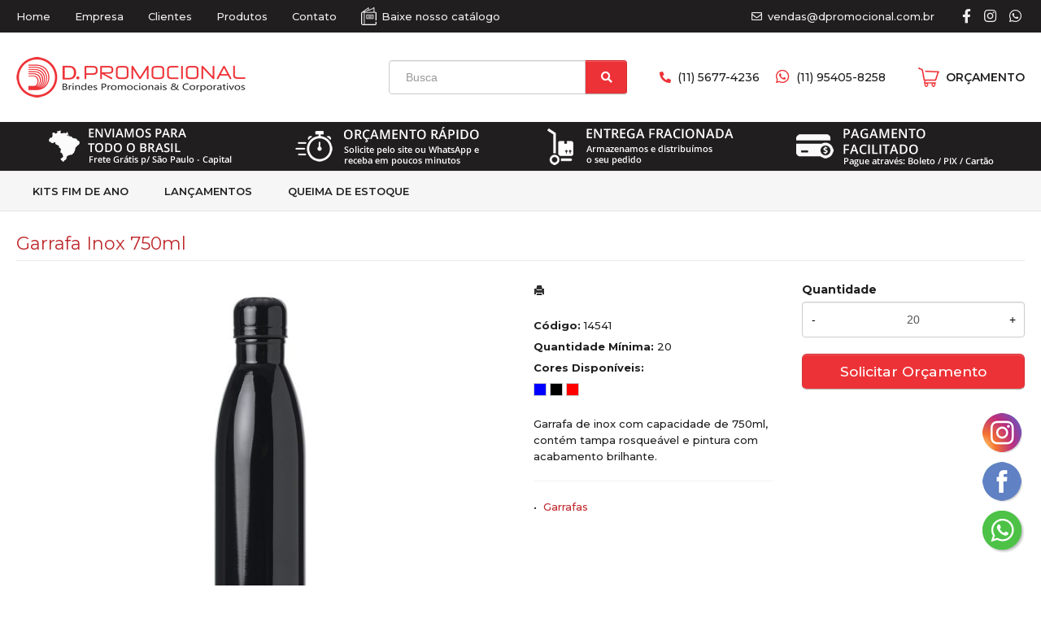

--- FILE ---
content_type: text/html; charset=ISO8859-1
request_url: https://www.dpromocional.com.br/produto/garrafa-inox-750ml-14541
body_size: 11330
content:
<!DOCTYPE html>
<html lang="pt-br">
<head>
<title>Garrafa Inox 750ml</title>
<meta http-equiv="Content-type" content="text/html; charset=iso-8859-1" />
<meta name="viewport" content="width=device-width, initial-scale=1.0">
<meta name="language" content="pt-br" />
<meta name="description" content="Garrafa de inox com capacidade de 750ml, contém tampa rosqueável e pintura com acabamento brilhante." />
<meta name="url" content="https://www.dpromocional.com.br" />
<meta name="Audience" content="all" />
<meta name="rating" content="general" />
<meta name="robots" content="index,follow,all" />
<meta name="googlebot" content="index,follow,all" />
<meta name="msnbot" content="index,follow,all" />
<meta name="inktomislurp" content="index,follow,all" />
<meta name="unknownrobot" content="index,follow,all" />
<meta name="classification" content="commercial" />
<meta name="distribution" content="global" />
<meta name="generator" content="AW" />
<meta name="theme" content="skyline" />
<meta property="og:site_name" content="D Promocional">
<link rel="shortcut icon" href="https://www.dpromocional.com.br/content/interfaces/cms/userfiles/themes/perfil_1234/images/favicon-7827.png" /> <!--#64-->

<link href="https://www.dpromocional.com.br/content/interfaces/cms/themes/skyline/css/bootstrap.min.css" rel="stylesheet" />
<link href="https://www.dpromocional.com.br/content/interfaces/cms/themes/skyline/css/bootstrap-responsive.min.css" rel="stylesheet" />
<link href="https://www.dpromocional.com.br/content/interfaces/cms/themes/skyline/css/style.php" rel="stylesheet" />

<!--[if lt IE 9]>
    <script src="https://www.dpromocional.com.br/content/interfaces/cms/themes/skyline/plugins/libjs/html5shiv.js"></script>
<![endif]-->

<link href="https://fonts.googleapis.com/css?family=Montserrat:400,500,600,700&display=swap" rel="stylesheet">

<link rel="stylesheet" href="https://use.fontawesome.com/releases/v5.11.2/css/all.css">

<meta name="google-site-verification" content="12-SjGcigU_l7LZcyKjkk8rA6gzc9QWUF9N8s8Rjr9w" /> <!--#75A-->

 <!--seções CSS custom-->

<!-- Global site tag (gtag.js) - Google Ads: 662938385 -->
<script async src="https://www.googletagmanager.com/gtag/js?id=AW-662938385"></script>
<script>
  window.dataLayer = window.dataLayer || [];
  function gtag(){dataLayer.push(arguments);}
  gtag('js', new Date());

  gtag('config', 'AW-662938385', {
    'allow_enhanced_conversions' : true
  });
</script>

<script>
var gECD = {
    'email': '[type="email"]'
}

window.enhanced_conversion_data = window.enhanced_conversion_data || {};
document.addEventListener('input', g_save_toLocalStorage);

function g_save_toLocalStorage(e) {
    var input = e.target;
    for (i in gECD) {
        if (input.matches(gECD[i])) { localStorage['g_' + i] = input.value; }
    }
    g_setup_Enhanced_Conversion_Data();
}

function g_setup_Enhanced_Conversion_Data() {
    for (i in gECD) {
        if (localStorage['g_' + i]) {
            if (i == 'email' && g_validateEmail(localStorage['g_' + i])) { window.enhanced_conversion_data[i] = localStorage['g_' + i]; }
            if (i == 'phone_number' && window.enhanced_conversion_data['email']) { window.enhanced_conversion_data[i] = g_countrycode + ((localStorage['g_' + i]).replace(/\D/g, '')); }
        }
    }
}

function g_validateEmail(email) { return /\S+@\S+\.\S+/.test(email); }
g_setup_Enhanced_Conversion_Data();
</script>


<!-- Event snippet for contatowhatsapp conversion page In your html page, add the snippet and call gtag_report_conversion when someone clicks on the chosen link or button. --> <script> function gtag_report_conversion(url) { var callback = function () { if (typeof(url) != 'undefined') { window.location = url; } }; gtag('event', 'conversion', { 'send_to': 'AW-662938385/JAcoCInKjuUBEJHGjrwC', 'event_callback': callback }); return false; } </script> <!--ga-->

<!-- jquery / bootstrap -->
<script src="https://www.dpromocional.com.br/content/interfaces/cms/themes/skyline/plugins/libjs/jquery.js"></script>
<script src="https://www.dpromocional.com.br/content/interfaces/cms/themes/skyline/plugins/libjs/bootstrap.min.js"></script>
<script src="https://www.dpromocional.com.br/content/interfaces/cms/themes/skyline/plugins/libjs/application.js"></script>

<link href="https://www.dpromocional.com.br/content/interfaces/cms/themes/skyline/plugins/mmenu/mmenu.all.min.css" rel="stylesheet">
<script src="https://www.dpromocional.com.br/content/interfaces/cms/themes/skyline/plugins/mmenu/mmenu.min.all.js" type="text/javascript"></script>

<link href="https://www.dpromocional.com.br/content/interfaces/cms/userfiles/themes/perfil_1234/css/style-create.css" rel="stylesheet" /> <!--#76-->

<link rel="canonical" href="https://www.dpromocional.com.br/produto/garrafa-inox-750ml-14541" />
<meta name="pageType" content="product" />
<meta name="productID" content="10592" />
<meta name="productSKU" content="14541" />

<meta property="og:title" content="Garrafa Inox 750ml" />
<meta property="og:description" content="Garrafa de inox com capacidade de 750ml, contém tampa rosqueável e pintura com acabamento brilhante." />
<meta property="og:image" content="https://www.cdncloud.com.br/content/interfaces/cms/userfiles/pacotes_xbzbrindes/pack_202407181828472162/fotos/garrafa-inox-750ml-2782.jpg" />
<meta name="title" content="Garrafa Inox 750ml" />
<link rel="image_src" href="https://www.cdncloud.com.br/content/interfaces/cms/userfiles/pacotes_xbzbrindes/pack_202407181828472162/fotos/garrafa-inox-750ml-2782.jpg" />

<link href="https://www.dpromocional.com.br/content/interfaces/cms/plugins/lightbox/lightbox.css" rel="stylesheet">

<script type="text/javascript" src="https://www.dpromocional.com.br/content/interfaces/cms/plugins/libjs/carrinho.js"></script>
<script type="text/javascript" src="https://www.dpromocional.com.br/content/interfaces/cms/plugins/libjs/arah.js"></script>

<script>
function session (field) {
    arah('https://www.dpromocional.com.br/carrinho/session-save/' + encodeURI(field) + '/' + document.getElementById(field).value, 'return', '');
}
</script>

<style>
#statusdiv {
  display: none;
  visibility: hidden;
}

.inputError {
  background: #FCFEE4 !important;
  border: solid 1px #C00 !important;
}

input[type=number]::-webkit-inner-spin-button, 
input[type=number]::-webkit-outer-spin-button { 
  -webkit-appearance: none;
}

.container-box-add-cart {
  padding-left: 20px;
  padding-top: 5px;
}

@media only screen and (max-width: 768px) {
.container-box-add-cart {padding-left: 0px;}
}
</style>

<script type="application/ld+json">
{
  "@context": "https://schema.org/",
  "@type": "Product",
  "name": "Garrafa Inox 750ml",
  "image": [
    "https://www.cdncloud.com.br/content/interfaces/cms/userfiles/pacotes_xbzbrindes/pack_202407181828472162/fotos/garrafa-inox-750ml-2782.jpg"
   ],
  "description": "Garrafa de inox com capacidade de 750ml, contém tampa rosqueável e pintura com acabamento brilhante.",
  "sku": "14541",
  "brand": {
    "@type": "Brand",
    "name": "D Promocional"
  },
  "offers": {
    "@type": "Offer",
    "url": "https://www.dpromocional.com.br/produto/garrafa-inox-750ml-14541",
    "priceCurrency": "BRL",
    "price": "CallForPrice",
    "availability": "https://schema.org/InStock"
  }
}
</script>

</head>

<body>

<div id="return"></div> <!-- não retirar essa DIV -->

    <div id="page">

<a style="position: fixed; bottom: 40px; right: 20px; z-index: 11;" href="https://api.whatsapp.com/send?phone=5511954058258" onclick="return gtag_report_conversion('https://api.whatsapp.com/send?phone=5511954058258');" target="_blank" title="Entre em contato através do WhatsApp"><img src="/content/interfaces/cms/userfiles/files/icon_whatsapp.png" alt="WhatsApp" class="side-social-icons"></a>

<a style="position: fixed; bottom: 100px; right: 20px; z-index: 11;" href="https://www.facebook.com/dpromocional" target="_blank" title="Facebook"><img src="/content/interfaces/cms/userfiles/files/icon_facebook2.png" alt="Facebook" class="side-social-icons"></a>

<a style="position: fixed; bottom: 160px; right: 20px; z-index: 11;" href="https://www.instagram.com/dpromocionalbrindes/" target="_blank" title="Instagram"><img src="/content/interfaces/cms/userfiles/files/icon_instagram2.png" alt="Instagram" class="side-social-icons"></a>


 <!--#75B-->

 <!--#65-->

<div id="top"><!--#79-->
    <div class="container">
        <div class="navbar">
            <div class="container-fluid">
                <div class="pull-right txt-top"><!--#81--><p style="padding-top: 10px;"><i class="far fa-envelope">&nbsp;</i> <span style="padding-right: 30px;">vendas@dpromocional.com.br</span> <a href="https://www.facebook.com/dpromocional" target="_blank"><i class="fab fa-facebook-f fa-lg">&nbsp;</i></a> &nbsp; <a href="https://www.instagram.com/dpromocionalbrindes/" target="_blank"><i class="fab fa-instagram fa-lg">&nbsp;</i></a> &nbsp; <a href="https://api.whatsapp.com/send?phone=5511954058258" target="_blank"><i class="fab fa-whatsapp fa-lg">&nbsp;</i></a></p>
</div>

                <div class="navbar-text welcome-top pull-left"><!--#82-->
                    Olá <strong>Visitante</strong>, 
                                            <a href="https://www.dpromocional.com.br/painel/modulos/usuarios/login.php" title="Acessar Conta">Acessar Conta</a> ou <a href="https://www.dpromocional.com.br/painel/modulos/usuarios/novo.php" title="Cadastre-se">Cadastre-se</a>
                                    </div>

                <nav class="navbar-text pull-left"><!--#83-->
                    <ul class="nav menu-vv">
                                            <li><a href="https://www.dpromocional.com.br/ccl/6" title="Home" id="" class="hidden-mobile" style="padding-left: 0;" target="_self" >Home</a>
                                                </li>
                                            <li><a href="https://www.dpromocional.com.br/ccl/7" title="Empresa" id="" class="" style="" target="_self" >Empresa</a>
                                                </li>
                                            <li><a href="https://www.dpromocional.com.br/ccl/8" title="Clientes" id="" class="" style="" target="_self" >Clientes</a>
                                                </li>
                                            <li><a href="https://www.dpromocional.com.br/ccl/9" title="Produtos" id="" class="" style="" target="_self" >Produtos</a>
                                                </li>
                                            <li><a href="https://www.dpromocional.com.br/ccl/10" title="Contato" id="" class="" style="" target="_self" >Contato</a>
                                                </li>
                                            <li><a href="https://www.dpromocional.com.br/ccl/33" title="Baixe nosso catálogo" id="" class="" style="padding-left: 40px; background: url(/content/interfaces/cms/userfiles/files/icon-catalogo2.png) left center no-repeat;" target="_blank" >Baixe nosso catálogo</a>
                                                </li>
                                        </ul>
                </nav>
            </div>
        </div>
    </div>
</div>

 <!--#65-->

<header class="headerMain">
    <div class="container">
    
        <div class="container-fluid">
            <div class="logo"><!--#67-->
                                    <a href="/home" title="D Promocional"><img src="https://www.dpromocional.com.br/content/interfaces/cms/userfiles/themes/perfil_1234/images/logo-dpromocion-8006.png" alt="D Promocional" /></a>
                            </div>
            <div class="bx-header-right">
                
                <div class="div-button-menu-mobile"><a class="button-menu-mobile" href="#sidebar-mobile" title="Menu"><img alt="Menu" src="/content/interfaces/cms/userfiles/files/icon-sidebar-menu.png" /></a></div>

<div style="float: left; margin-right: 40px;">
<form action="/produtos/q/" class="form-inline" id="search_engine" method="get" style="margin: 0;">
<div class="input-append"><input class="input-btn-fix" id="q" name="q" placeholder="Busca" type="text" /><button class="btn" type="submit"><i class="fas fa-search" style="margin-left: 5px;">&nbsp;</i></button></div>
</form>
</div>

<p class="hidden-mobile" style="font-size: 14px; margin-top: 11px; float: left; margin-right: 40px;"><i class="fas fa-phone-alt" style="color: #ED3237;">&nbsp;</i> (11) 5677-4236 &nbsp; &nbsp; <i class="fab fa-whatsapp fa-lg" style="color: #ED3237;">&nbsp;</i> (11) 95405-8258</p>

<p style="float: left; margin-top: 9px;"><a href="/carrinho" title="Carrinho de Orçamentos"><img alt="Orçamento" src="/content/interfaces/cms/userfiles/files/icon-cart2.png" style="width: 26px; height: 24px;" /></a>&nbsp; <a href="/carrinho" style="text-decoration: none; color: #201E1E; font-size:14px; font-weight: 600; position: relative; top: 2px;">OR&Ccedil;AMENTO</a></p>

<div class="hidden-mobile" style="position: absolute; left: 0; bottom: 0; background: #201E1E; width: 100%; text-align: center;"><img alt="" class="hidden-mobile" src="/content/interfaces/cms/userfiles/files/img-destaque-entrega-brasil1.png" /> <span class="hidden-mobile" style="display: inline-block; margin: 0 30px;">&nbsp;</span> <img alt="" src="/content/interfaces/cms/userfiles/files/img-destaque-orcamento01.png" /> <span class="hidden-mobile" style="display: inline-block; margin: 0 30px;">&nbsp;</span> <img alt="" src="/content/interfaces/cms/userfiles/files/img-destaque-Entrega.png" /> <span class="hidden-mobile" style="display: inline-block; margin: 0 30px;">&nbsp;</span> <img alt="" class="hidden-mobile" src="/content/interfaces/cms/userfiles/files/img-destaque-parcelas1.png" /></div>
            </div>
        </div>

        </div>
</header>

 <!--#65-->

<!--#68-->
<div id="main-menu">
    <div class="container">
        <div class="container-fluid">

            
            <nav>
                <ul class="nav menu-vv">
                                            <li><a href="https://www.dpromocional.com.br/ccl/38" title="kits fim de Ano" id="" class="" style="" target="_self" >kits fim de Ano</a>
                                                    </li>
                                            <li><a href="https://www.dpromocional.com.br/ccl/12" title="Lançamentos" id="" class="" style="" target="_self" >Lançamentos</a>
                                                    </li>
                                            <li><a href="https://www.dpromocional.com.br/ccl/20" title="Queima de estoque" id="" class="" style="" target="_self" >Queima de estoque</a>
                                                    </li>
                                    </ul>
            </nav>
        </div>
    </div>
</div>

 <!--#65-->

<div id="wrp"> <!--#65-->
    <section id="main-content">
        <div class="container">
            <div class="container-fluid">
                <div class="row-fluid">
                    
                                         <div class="main-column">
                    
                        
                        
                            <h1 class="title-main">Garrafa Inox 750ml</h1>

                            <div class="clearfix">
                                <div class="span6">
                                    <div class="text-center" style="margin-top: 10px;"><a class="lightbox2-image-link" href="https://www.cdncloud.com.br/content/interfaces/cms/userfiles/pacotes_xbzbrindes/pack_202407181828472162/fotos/garrafa-inox-750ml-2782.jpg" data-lightbox="lightbox2-set" title="Garrafa Inox 750ml"><img class="lightbox2-image" src="https://www.cdncloud.com.br/content/interfaces/cms/userfiles/pacotes_xbzbrindes/pack_202407181828472162/fotos/garrafa-inox-750ml-2782.jpg" alt="Garrafa Inox 750ml" style="max-width: 100%;"></a></div>

                                    
                                        <div class="clearfix" style="overflow: auto; white-space: nowrap; padding: 10px 0 5px 0px; margin-right: -1px;">
                                                                                            <div style="text-align: center; vertical-align: top; display: inline-block; width: 115px; margin-right: 4px; box-sizing: border-box;">
                                                    <a href="https://www.cdncloud.com.br/content/interfaces/cms/userfiles/pacotes_xbzbrindes/pack_202407181828472162/adicionais/garrafa-inox-750ml-6635-adic.jpg" class="lightbox2-image-link" data-lightbox="lightbox2-set" title="" style="border: solid 1px rgba(0,0,0,0.1); display: inline-block; width: 100%;">
                                                        <img src="https://www.cdncloud.com.br/content/interfaces/cms/userfiles/pacotes_xbzbrindes/pack_202407181828472162/adicionais/garrafa-inox-750ml-6635-adic.jpg" style="max-width: 100%; max-height: 88px;" class="lightbox2-image" alt="">
                                                    </a>
                                                </div>
                                                                                            <div style="text-align: center; vertical-align: top; display: inline-block; width: 115px; margin-right: 4px; box-sizing: border-box;">
                                                    <a href="https://www.cdncloud.com.br/content/interfaces/cms/userfiles/pacotes_xbzbrindes/pack_202407181828472162/adicionais/garrafa-inox-750ml-6061-adic.jpg" class="lightbox2-image-link" data-lightbox="lightbox2-set" title="" style="border: solid 1px rgba(0,0,0,0.1); display: inline-block; width: 100%;">
                                                        <img src="https://www.cdncloud.com.br/content/interfaces/cms/userfiles/pacotes_xbzbrindes/pack_202407181828472162/adicionais/garrafa-inox-750ml-6061-adic.jpg" style="max-width: 100%; max-height: 88px;" class="lightbox2-image" alt="">
                                                    </a>
                                                </div>
                                                                                            <div style="text-align: center; vertical-align: top; display: inline-block; width: 115px; margin-right: 4px; box-sizing: border-box;">
                                                    <a href="https://www.cdncloud.com.br/content/interfaces/cms/userfiles/pacotes_xbzbrindes/pack_202407181828472162/adicionais/garrafa-inox-750ml-3907-adic.jpg" class="lightbox2-image-link" data-lightbox="lightbox2-set" title="" style="border: solid 1px rgba(0,0,0,0.1); display: inline-block; width: 100%;">
                                                        <img src="https://www.cdncloud.com.br/content/interfaces/cms/userfiles/pacotes_xbzbrindes/pack_202407181828472162/adicionais/garrafa-inox-750ml-3907-adic.jpg" style="max-width: 100%; max-height: 88px;" class="lightbox2-image" alt="">
                                                    </a>
                                                </div>
                                                                                    </div>

                                                                    </div>

                                <div class="span6">
                                    <div class="span6">
                                        <p style="margin: 6px 0 20px 0;">
                                            <a href="https://www.dpromocional.com.br/produtos/imprimir/garrafa-inox-750ml-14541" target="_blank" title="Imprimir"><i class="icon-print"></i></a>
                                        </p>

                                        <p style="line-height: 26px;">
                                            
                                                                                            <strong>Código:</strong> 14541<br />
                                            
                                                                                            <strong>Quantidade Mínima:</strong> 20<br />
                                            
                                                                                            <strong>Cores Disponíveis:</strong><br />
                                                <span class="tooltip-demo">
                                                                                                            <a href="javascript:void(-1);" data-toggle="tooltip" data-placement="bottom" title="Azul" style="cursor: default;"><i class="icon-color-products" style="background-color:#0000FF;"></i></a>
                                                                                                            <a href="javascript:void(-1);" data-toggle="tooltip" data-placement="bottom" title="Preto" style="cursor: default;"><i class="icon-color-products" style="background-color:#000000;"></i></a>
                                                                                                            <a href="javascript:void(-1);" data-toggle="tooltip" data-placement="bottom" title="Vermelho" style="cursor: default;"><i class="icon-color-products" style="background-color:#FF0000;"></i></a>
                                                                                                    </span>
                                                                                    </p><br />

                                        <p>Garrafa de inox com capacidade de 750ml, contém tampa rosqueável e pintura com acabamento brilhante.</p><hr />

                                                                                
                                        <p>
                                                                                            &bull; &nbsp;<a href="/produtos/garrafas" title="Garrafas">Garrafas</a>&nbsp;
                                                                                    </p>
                                    </div>

                                    <div class="span6">
                                        <div class="container-box-add-cart">
                                            
                                                
                                                    
                                                    <label style="font-weight: bold;">Quantidade</label>
                                                    <div style="position: relative;">
                                                        <input type="number" name="qtd1" id="qtd1" value="20" max="999999" maxlength="6" style="width: 100%; box-sizing: border-box; height: 44px; padding: 0 30px; text-align: center;">
                                                        <button onclick="menos()" style="position: absolute; left: 0; top: 0; border: none; background: transparent; height: 44px; width: 30px;">-</button>
                                                        <button onclick="mais()" style="position: absolute; right: 0; top: 0; border: none; background: transparent; height: 44px; width: 30px;">+</button>
                                                    </div>

                                                    <p style="margin: 10px 0;"><a href="javascript:void(-1);" onclick="javascript:insertCar('https://www.dpromocional.com.br', 10592, 20);" class="btn btn-large" style="width: 100%; box-sizing: border-box;" title="Solicitar Orçamento">Solicitar Orçamento</a></p>

                                                
                                                                                    </div>
                                    </div>
                                </div>
                            </div>

                            
                                                            <div class="clear" style="height: 20px;"></div>
                                <h4>Mais detalhes do produto</h4><br>
                                <p><b>Material</b>: Inox<br />
<b>Altura</b>: 27 cm<br />
<b>Largura</b>: 7,3 cm<br />
<b>Circunfer&ecirc;ncia</b>: 22,9 cm<br />
<b>Medidas para grava&ccedil;&atilde;o (A x L)</b>: 13 cm x 6 cm<br />
<b>Peso</b>: 189 g</p>
<br>
                            
                            
                                                            <hr>
                                <h4>Produtos relacionados</h4><br />
                                <div class="clearfix">
                                                                            <div class="span3 box-produto">
                                            <div class="bx-image-product">
                                                                                                <a href="https://www.dpromocional.com.br/produto/garrafa-inox-800ml-c5531" title="Garrafa Inox 800ml"><img src="https://www.dpromocional.com.br/content/interfaces/cms/userfiles/produtos/18726a-883.jpg" alt="Garrafa Inox 800ml"></a>
                                            </div>
                                            <h3 class="text-center"><a href="https://www.dpromocional.com.br/produto/garrafa-inox-800ml-c5531" title="Garrafa Inox 800ml">Garrafa Inox 800ml</a></h3>
                                        </div>
                                                                            <div class="span3 box-produto">
                                            <div class="bx-image-product">
                                                                                                <a href="https://www.dpromocional.com.br/produto/garrafa-termica-em-inox-450ml-18716a" title="Garrafa Térmica em Inox 450ml"><img src="https://www.cdncloud.com.br/content/interfaces/cms/userfiles/pacotes_xbzbrindes/pack_202407181828472162/fotos/garrafa-termica-em-inox-450ml-2181.jpg" alt="Garrafa Térmica em Inox 450ml"></a>
                                            </div>
                                            <h3 class="text-center"><a href="https://www.dpromocional.com.br/produto/garrafa-termica-em-inox-450ml-18716a" title="Garrafa Térmica em Inox 450ml">Garrafa Térmica em Inox 450ml</a></h3>
                                        </div>
                                                                            <div class="span3 box-produto">
                                            <div class="bx-image-product">
                                                                                                <a href="https://www.dpromocional.com.br/produto/garrafa-em-vidro-500-ml" title="Garrafa em vidro 500 mL"><img src="https://www.dpromocional.com.br/content/interfaces/cms/userfiles/produtos/94317-set-342.jpg" alt="Garrafa em vidro 500 mL"></a>
                                            </div>
                                            <h3 class="text-center"><a href="https://www.dpromocional.com.br/produto/garrafa-em-vidro-500-ml" title="Garrafa em vidro 500 mL">Garrafa em vidro 500 mL</a></h3>
                                        </div>
                                                                            <div class="span3 box-produto">
                                            <div class="bx-image-product">
                                                                                                <a href="https://www.dpromocional.com.br/produto/garrafa-inox-750ml-17010b" title="Garrafa Inox 750ml"><img src="https://www.cdncloud.com.br/content/interfaces/cms/userfiles/pacotes_xbzbrindes/pack_202407181828472162/fotos/garrafa-inox-750ml-2108.jpg" alt="Garrafa Inox 750ml"></a>
                                            </div>
                                            <h3 class="text-center"><a href="https://www.dpromocional.com.br/produto/garrafa-inox-750ml-17010b" title="Garrafa Inox 750ml">Garrafa Inox 750ml</a></h3>
                                        </div>
                                                                    </div>
                            
                                            </div>

                    
                </div>
            </div>
        </div>
    </section>

<!-- INPUT QUANTIDADE -->
<script>
var foo = document.querySelector("#qtd1");
var f = maxNumber(999999);
foo.addEventListener('keyup', f);
foo.addEventListener('blur', f);

function maxNumber(max) {
    var running = false;
    return function () {
        if (running) return;
        running = true;
        if (parseFloat(this.value) > max) {
            this.value = 999999;
        }
        running = false;
    };
}

function mais(){
  var atual = document.getElementById("qtd1").value;
  var novo = atual - (-1);
  document.getElementById("qtd1").value = novo;
}

function menos(){
  var atual = document.getElementById("qtd1").value;
  if(atual > 0) {
    var novo = atual - 1;
    document.getElementById("qtd1").value = novo;
  }
}
</script>

<script src="https://www.dpromocional.com.br/content/interfaces/cms/plugins/lightbox/lightbox.min.js"></script>
</div> <!-- end wrp --> <!--#73B-->

<footer>
    <div class="container">
		<div class="container-fluid">
			<div class="content-footer clearfix">

                
				<div class="pull-left">
					<nav>
						<ul>
												</ul>
					</nav>
				</div>
				<div class="pull-right">
					<p style="font-size: 12px; opacity: 0.6;">Brindes Personalizados, Brindes Personalizados SP, Brindes Personalizados RJ, Brindes Personalizados SC, Brindes Personalizados MG, Brindes Personalizados PR, Brindes Personalizados BH, Brindes Corporativos, Brindes Corporativos SP, Brindes Corporativos RJ, Brindes Corporativos SC, Brindes Corporativos MG, Brindes Corporativos PR, Brindes Corporativos BH, Brindes Promocionais, Brindes Promocionais SP, Brindes Promocionais RJ, Brindes Promocionais SC, Brindes Promocionais MG, Brindes Promocionais PR, Brindes Promocionais BH</p>

<hr style="margin: 30px 0; opacity: 0.5;" />
<div class="clearfix">
<div class="span3">
<p style="padding-right: 20px;"><img alt="" src="/content/interfaces/cms/userfiles/files/logo-dpromocional-footer.png" /><br />
<br />
Brindes Promocionais e Corporativos Personalizados &nbsp;&eacute; aqui na<strong> D Promocional</strong>, temos o melhor pre&ccedil;o do mercado, entre em contato conosco e solicite o seu or&ccedil;amento!</p>

<p>&nbsp;</p>
</div>

<div class="span3" style="margin-bottom: 30px;">
<p><strong>CONTATO</strong></p>
&nbsp;

<p style="padding: 5px 0;"><i class="fas fa-phone-alt fa-fw">&nbsp;</i>&nbsp; (11) 5677-4236</p>

<p style="padding: 5px 0;"><i class="fab fa-whatsapp fa-lg fa-fw">&nbsp;</i> (11) 9 5405-8258</p>

<p style="padding: 5px 0;"><i class="far fa-envelope fa-fw">&nbsp;</i>&nbsp; vendas@dpromocional.com.br</p>

<p style="padding: 5px 0;"><i class="fas fa-map-marker-alt fa-fw">&nbsp;</i> Rua Tenente Americo Moretti, 830 -<br />
Vila Santa Catarina - S&atilde;o Paulo / SP</p>
</div>

<div class="span3" style="margin: 0;">
<div class="menu-01-footer">
<p><span style="color:#D3D3D3;"><strong>NAVEGUE</strong></span></p>
&nbsp;

<ul>
	<li><a href="/empresa">Empresa</a></li>
	<li><a href="/produtos">Produtos</a></li>
	<li><a href="https://www.dpromocional.com.br/content/interfaces/cms/userfiles/files/catalogo-dpromocional-668.pdf" target="_blank">Cat&aacute;logo</a></li>
	<li><a href="/clientes">Clientes</a></li>
	<li><a href="/forms/fale-conosco">Contato</a></li>
</ul>
</div>
</div>

<div class="span3" style="margin: 0;">
<p><span style="color:#D3D3D3;"><strong>REDES SOCIAIS</strong></span></p>
<br />
&nbsp; <a href="https://www.instagram.com/dpromocionalbrindes/" style="color: #ED3237;" target="_blank"><span class="fa-stack fa-2x"><i class="fas fa-circle fa-stack-2x">&nbsp;</i> &nbsp; &nbsp; <i class="fab fa-instagram fa-stack-1x fa-inverse">&nbsp;&nbsp;</i></span></a> <a href="https://www.facebook.com/dpromocional" style="color: #ED3237;" target="_blank"><span class="fa-stack fa-2x"><i class="fas fa-circle fa-stack-2x">&nbsp;</i> &nbsp; &nbsp; <i class="fab fa-facebook-f fa-stack-1x fa-inverse">&nbsp;&nbsp;</i></span></a>

<hr style="opacity: 0.3; margin: 20px 0;" /><img alt="" src="/content/interfaces/cms/userfiles/files/site-seguro-google.png" /></div>
</div>
				</div>
			</div>

            <!--#74-->
			    			<br />
			
            <div class="copy-powered clearfix">
                <div class="pull-left"><p>&copy; <strong>D PROMOCIONAL </strong>- BRINDES PROMOCIONAIS &amp; CORPORATIVOS</p>
</div>
                <div class="pull-right"><p>Desenvolvimento <a title="AWSoft!" target="_blank" href="https://www.awsoft.com.br">AWSoft!</a></p></div>
            </div>
		</div>
	</div>
</footer>

    <div id="sidebar-mobile">
        <div id="panel-overview">
            <ul class="nav menu navbar-nav">
                                <li class="deeper parent dropdown"><a href="https://www.dpromocional.com.br/ccl/38" title="kits fim de Ano" id="" class="" style="" target="_self" >kits fim de Ano</a>
                                    </li>
                                <li class="deeper parent dropdown"><a href="https://www.dpromocional.com.br/ccl/12" title="Lançamentos" id="" class="" style="" target="_self" >Lançamentos</a>
                                    </li>
                                <li class="deeper parent dropdown"><a href="https://www.dpromocional.com.br/ccl/20" title="Queima de estoque" id="" class="" style="" target="_self" >Queima de estoque</a>
                                    </li>
                
                                                            <li class="deeper parent dropdown"><a href="https://www.dpromocional.com.br/produtos/acessorios-771" title="Acessórios">Acessórios</a>
                            <ul class="nav-child unstyled small dropdown-menu">
                                                                                                            <li><a href="https://www.dpromocional.com.br/produtos/mouse-pad" title="MOUSE PAD">MOUSE PAD</a></li>
                                                                                                </ul>
                        </li>
                                            <li class="deeper parent dropdown"><a href="https://www.dpromocional.com.br/produtos/acessorios-p-celular" title="Acessórios p/ Celular">Acessórios p/ Celular</a>
                            <ul class="nav-child unstyled small dropdown-menu">
                                                                                                            <li><a href="https://www.dpromocional.com.br/produtos/acessorios-p-celular-838" title="Acessórios p/ Celular">Acessórios p/ Celular</a></li>
                                                                                                </ul>
                        </li>
                                            <li class="deeper parent dropdown"><a href="https://www.dpromocional.com.br/produtos/acessorios-para-carros" title="Acessórios para Carros">Acessórios para Carros</a>
                            <ul class="nav-child unstyled small dropdown-menu">
                                                                                                            <li><a href="https://www.dpromocional.com.br/produtos/acessorios-para-carros-842" title="Acessórios para Carros">Acessórios para Carros</a></li>
                                                                                                </ul>
                        </li>
                                            <li class="deeper parent dropdown"><a href="https://www.dpromocional.com.br/produtos/agenda-diaria-2023" title="Agenda Diária 2025">Agenda Diária 2025</a>
                            <ul class="nav-child unstyled small dropdown-menu">
                                                            </ul>
                        </li>
                                            <li class="deeper parent dropdown"><a href="https://www.dpromocional.com.br/produtos/bar-e-bebidas" title="Bar e Bebidas">Bar e Bebidas</a>
                            <ul class="nav-child unstyled small dropdown-menu">
                                                                                                            <li><a href="https://www.dpromocional.com.br/produtos/abridores" title="Abridores">Abridores</a></li>
                                                                                                                                                <li><a href="https://www.dpromocional.com.br/produtos/coqueteleiras" title="Coqueteleiras">Coqueteleiras</a></li>
                                                                                                                                                <li><a href="https://www.dpromocional.com.br/produtos/kit-vinho" title="Kit Vinho">Kit Vinho</a></li>
                                                                                                                                                <li><a href="https://www.dpromocional.com.br/produtos/porta-garrafas" title="Porta Garrafas">Porta Garrafas</a></li>
                                                                                                                                                <li><a href="https://www.dpromocional.com.br/produtos/porta-whisky" title="Porta Whisky">Porta Whisky</a></li>
                                                                                                </ul>
                        </li>
                                            <li class="deeper parent dropdown"><a href="https://www.dpromocional.com.br/produtos/bloco-de-anotacoes" title="Bloco de Anotações">Bloco de Anotações</a>
                            <ul class="nav-child unstyled small dropdown-menu">
                                                                                                            <li><a href="https://www.dpromocional.com.br/produtos/bloco-de-anotacoes-412" title="Bloco de Anotações">Bloco de Anotações</a></li>
                                                                                                </ul>
                        </li>
                                            <li class="deeper parent dropdown"><a href="https://www.dpromocional.com.br/produtos/blocos-e-cadernetas" title="Blocos e Cadernetas">Blocos e Cadernetas</a>
                            <ul class="nav-child unstyled small dropdown-menu">
                                                                                                            <li><a href="https://www.dpromocional.com.br/produtos/blocos-com-autoadesivos" title="Blocos com Autoadesivos">Blocos com Autoadesivos</a></li>
                                                                                                                                                <li><a href="https://www.dpromocional.com.br/produtos/blocos-com-calculadora" title="Blocos com Calculadora">Blocos com Calculadora</a></li>
                                                                                                                                                <li><a href="https://www.dpromocional.com.br/produtos/blocos-com-caneta" title="Blocos com Caneta">Blocos com Caneta</a></li>
                                                                                                                                                <li><a href="https://www.dpromocional.com.br/produtos/blocos-com-capa-de-plastico" title="Blocos com Capa de Plástico">Blocos com Capa de Plástico</a></li>
                                                                                                                                                <li><a href="https://www.dpromocional.com.br/produtos/blocos-de-couro-sintetico" title="Blocos de Couro Sintético">Blocos de Couro Sintético</a></li>
                                                                                                                                                <li><a href="https://www.dpromocional.com.br/produtos/blocos-de-racunho" title="Blocos de Racunho">Blocos de Racunho</a></li>
                                                                                                                                                <li><a href="https://www.dpromocional.com.br/produtos/cadernetas" title="Cadernetas">Cadernetas</a></li>
                                                                                                </ul>
                        </li>
                                            <li class="deeper parent dropdown"><a href="https://www.dpromocional.com.br/produtos/diversos" title="Bolsas térmicas">Bolsas térmicas</a>
                            <ul class="nav-child unstyled small dropdown-menu">
                                                                                                            <li><a href="https://www.dpromocional.com.br/produtos/bolsas-termicas" title="BOLSAS TÉRMICAS">BOLSAS TÉRMICAS</a></li>
                                                                                                </ul>
                        </li>
                                            <li class="deeper parent dropdown"><a href="https://www.dpromocional.com.br/produtos/cadernos-e-pastas" title="Cadernos e Pastas">Cadernos e Pastas</a>
                            <ul class="nav-child unstyled small dropdown-menu">
                                                                                                            <li><a href="https://www.dpromocional.com.br/produtos/cadernos-e-pastas-733" title="Cadernos e Pastas">Cadernos e Pastas</a></li>
                                                                                                </ul>
                        </li>
                                            <li class="deeper parent dropdown"><a href="https://www.dpromocional.com.br/produtos/caixas-de-som" title="Caixas de Som">Caixas de Som</a>
                            <ul class="nav-child unstyled small dropdown-menu">
                                                                                                            <li><a href="https://www.dpromocional.com.br/produtos/caixas-de-som-211" title="Caixas de Som">Caixas de Som</a></li>
                                                                                                </ul>
                        </li>
                                            <li class="deeper parent dropdown"><a href="https://www.dpromocional.com.br/produtos/calculadoras" title="Calculadoras">Calculadoras</a>
                            <ul class="nav-child unstyled small dropdown-menu">
                                                                                                            <li><a href="https://www.dpromocional.com.br/produtos/calculadoras-267" title="Calculadoras">Calculadoras</a></li>
                                                                                                </ul>
                        </li>
                                            <li class="deeper parent dropdown"><a href="https://www.dpromocional.com.br/produtos/camisetas" title="Camisetas">Camisetas</a>
                            <ul class="nav-child unstyled small dropdown-menu">
                                                                                                            <li><a href="https://www.dpromocional.com.br/produtos/feminina" title="Feminina">Feminina</a></li>
                                                                                                                                                <li><a href="https://www.dpromocional.com.br/produtos/unissex" title="unissex">unissex</a></li>
                                                                                                </ul>
                        </li>
                                            <li class="deeper parent dropdown"><a href="https://www.dpromocional.com.br/produtos/canecas-980" title="Canecas">Canecas</a>
                            <ul class="nav-child unstyled small dropdown-menu">
                                                                                                            <li><a href="https://www.dpromocional.com.br/produtos/canecas" title="CANECAS">CANECAS</a></li>
                                                                                                                                                <li><a href="https://www.dpromocional.com.br/produtos/canecas-de-ceramica" title="Canecas de Cerâmica">Canecas de Cerâmica</a></li>
                                                                                                                                                <li><a href="https://www.dpromocional.com.br/produtos/canecas-de-metal" title="Canecas de Metal">Canecas de Metal</a></li>
                                                                                                </ul>
                        </li>
                                            <li class="deeper parent dropdown"><a href="https://www.dpromocional.com.br/produtos/canetas" title="Canetas">Canetas</a>
                            <ul class="nav-child unstyled small dropdown-menu">
                                                                                                            <li><a href="https://www.dpromocional.com.br/produtos/balcao" title="Balcão">Balcão</a></li>
                                                                                                                                                <li><a href="https://www.dpromocional.com.br/produtos/bambu" title="BAMBU">BAMBU</a></li>
                                                                                                                                                <li><a href="https://www.dpromocional.com.br/produtos/c-plasticas" title="C PLÁSTICAS">C PLÁSTICAS</a></li>
                                                                                                                                                <li><a href="https://www.dpromocional.com.br/produtos/c-sustentaveis" title="C SUSTENTÁVEIS">C SUSTENTÁVEIS</a></li>
                                                                                                                                                <li><a href="https://www.dpromocional.com.br/produtos/caneta-com-estojo" title="Caneta com Estojo">Caneta com Estojo</a></li>
                                                                                                                                                <li><a href="https://www.dpromocional.com.br/produtos/canetas-843" title="Canetas">Canetas</a></li>
                                                                                                                                                <li><a href="https://www.dpromocional.com.br/produtos/ecologicas" title="Ecológicas">Ecológicas</a></li>
                                                                                                                                                <li><a href="https://www.dpromocional.com.br/produtos/laser" title="Laser">Laser</a></li>
                                                                                                                                                <li><a href="https://www.dpromocional.com.br/produtos/marca-texto" title="Marca Texto">Marca Texto</a></li>
                                                                                                                                                <li><a href="https://www.dpromocional.com.br/produtos/metal-esfero" title="Metal Esfero">Metal Esfero</a></li>
                                                                                                                                                <li><a href="https://www.dpromocional.com.br/produtos/metal-roller" title="Metal Roller">Metal Roller</a></li>
                                                                                                                                                <li><a href="https://www.dpromocional.com.br/produtos/metalicas" title="METÁLICAS">METÁLICAS</a></li>
                                                                                                                                                <li><a href="https://www.dpromocional.com.br/produtos/multifuncoes" title="Multifunções">Multifunções</a></li>
                                                                                                                                                <li><a href="https://www.dpromocional.com.br/produtos/plasticas" title="Plásticas">Plásticas</a></li>
                                                                                                                                                <li><a href="https://www.dpromocional.com.br/produtos/semimetal" title="Semimetal">Semimetal</a></li>
                                                                                                                                                <li><a href="https://www.dpromocional.com.br/produtos/touch" title="Touch">Touch</a></li>
                                                                                                </ul>
                        </li>
                                            <li class="deeper parent dropdown"><a href="https://www.dpromocional.com.br/produtos/carregadores-power-bank" title="Carregadores Power Bank">Carregadores Power Bank</a>
                            <ul class="nav-child unstyled small dropdown-menu">
                                                                                                            <li><a href="https://www.dpromocional.com.br/produtos/carregadores-power-bank-117" title="Carregadores Power Bank">Carregadores Power Bank</a></li>
                                                                                                </ul>
                        </li>
                                            <li class="deeper parent dropdown"><a href="https://www.dpromocional.com.br/produtos/carteiras-e-porta-documentos" title="Carteiras e Porta Documentos">Carteiras e Porta Documentos</a>
                            <ul class="nav-child unstyled small dropdown-menu">
                                                                                                            <li><a href="https://www.dpromocional.com.br/produtos/carteiras-e-porta-documentos-202" title="Carteiras e Porta Documentos">Carteiras e Porta Documentos</a></li>
                                                                                                </ul>
                        </li>
                                            <li class="deeper parent dropdown"><a href="https://www.dpromocional.com.br/produtos/chaveiros" title="Chaveiros">Chaveiros</a>
                            <ul class="nav-child unstyled small dropdown-menu">
                                                                                                            <li><a href="https://www.dpromocional.com.br/produtos/abridor-e-multifuncoes" title="Abridor e Multifunções">Abridor e Multifunções</a></li>
                                                                                                                                                <li><a href="https://www.dpromocional.com.br/produtos/carros-e-caminhoes" title="Carros e Caminhões">Carros e Caminhões</a></li>
                                                                                                                                                <li><a href="https://www.dpromocional.com.br/produtos/casa" title="Casa">Casa</a></li>
                                                                                                                                                <li><a href="https://www.dpromocional.com.br/produtos/chaveiros-717" title="Chaveiros">Chaveiros</a></li>
                                                                                                                                                <li><a href="https://www.dpromocional.com.br/produtos/coracao" title="Coração">Coração</a></li>
                                                                                                                                                <li><a href="https://www.dpromocional.com.br/produtos/couro" title="Couro">Couro</a></li>
                                                                                                                                                <li><a href="https://www.dpromocional.com.br/produtos/giratorio" title="Giratório">Giratório</a></li>
                                                                                                                                                <li><a href="https://www.dpromocional.com.br/produtos/madeira" title="Madeira">Madeira</a></li>
                                                                                                                                                <li><a href="https://www.dpromocional.com.br/produtos/metal-em-geral" title="Metal em Geral">Metal em Geral</a></li>
                                                                                                                                                <li><a href="https://www.dpromocional.com.br/produtos/mosquetao" title="Mosquetão">Mosquetão</a></li>
                                                                                                                                                <li><a href="https://www.dpromocional.com.br/produtos/plastico" title="Plástico">Plástico</a></li>
                                                                                                                                                <li><a href="https://www.dpromocional.com.br/produtos/variedades" title="Variedades">Variedades</a></li>
                                                                                                </ul>
                        </li>
                                            <li class="deeper parent dropdown"><a href="https://www.dpromocional.com.br/produtos/conjuntos-executivos" title="Conjuntos Executivos">Conjuntos Executivos</a>
                            <ul class="nav-child unstyled small dropdown-menu">
                                                                                                            <li><a href="https://www.dpromocional.com.br/produtos/conjunto-caneta-e-lapiseira" title="Conjunto Caneta e Lapiseira">Conjunto Caneta e Lapiseira</a></li>
                                                                                                                                                <li><a href="https://www.dpromocional.com.br/produtos/kit-executivo" title="Kit Executivo">Kit Executivo</a></li>
                                                                                                </ul>
                        </li>
                                            <li class="deeper parent dropdown"><a href="https://www.dpromocional.com.br/produtos/copos-160" title="Copos">Copos</a>
                            <ul class="nav-child unstyled small dropdown-menu">
                                                                                                            <li><a href="https://www.dpromocional.com.br/produtos/comuns" title="Comuns">Comuns</a></li>
                                                                                                                                                <li><a href="https://www.dpromocional.com.br/produtos/copos" title="COPOS">COPOS</a></li>
                                                                                                                                                <li><a href="https://www.dpromocional.com.br/produtos/porta-copos" title="Porta Copos">Porta Copos</a></li>
                                                                                                                                                <li><a href="https://www.dpromocional.com.br/produtos/termicos" title="Térmicos">Térmicos</a></li>
                                                                                                </ul>
                        </li>
                                            <li class="deeper parent dropdown"><a href="https://www.dpromocional.com.br/produtos/cozinha" title="Cozinha">Cozinha</a>
                            <ul class="nav-child unstyled small dropdown-menu">
                                                                                                            <li><a href="https://www.dpromocional.com.br/produtos/kit-pizza" title="Kit Pizza">Kit Pizza</a></li>
                                                                                                                                                <li><a href="https://www.dpromocional.com.br/produtos/toalhas-de-mesa" title="Toalhas de Mesa">Toalhas de Mesa</a></li>
                                                                                                                                                <li><a href="https://www.dpromocional.com.br/produtos/utensilios-de-cozinha" title="Utensílios de Cozinha">Utensílios de Cozinha</a></li>
                                                                                                </ul>
                        </li>
                                            <li class="deeper parent dropdown"><a href="https://www.dpromocional.com.br/produtos/cuidados-pessoais" title="Cuidados Pessoais">Cuidados Pessoais</a>
                            <ul class="nav-child unstyled small dropdown-menu">
                                                                                                            <li><a href="https://www.dpromocional.com.br/produtos/cuidados-pessoais-891" title="Cuidados Pessoais">Cuidados Pessoais</a></li>
                                                                                                </ul>
                        </li>
                                            <li class="deeper parent dropdown"><a href="https://www.dpromocional.com.br/produtos/datas-comemorativas" title="Datas comemorativas">Datas comemorativas</a>
                            <ul class="nav-child unstyled small dropdown-menu">
                                                                                                            <li><a href="https://www.dpromocional.com.br/produtos/setembro-amarelo" title="Setembro Amarelo">Setembro Amarelo</a></li>
                                                                                                                                                <li><a href="https://www.dpromocional.com.br/produtos/sipat" title="SIPAT">SIPAT</a></li>
                                                                                                </ul>
                        </li>
                                            <li class="deeper parent dropdown"><a href="https://www.dpromocional.com.br/produtos/diversos-345" title="Diversos">Diversos</a>
                            <ul class="nav-child unstyled small dropdown-menu">
                                                                                                            <li><a href="https://www.dpromocional.com.br/produtos/diversos-761" title="Diversos">Diversos</a></li>
                                                                                                                                                <li><a href="https://www.dpromocional.com.br/produtos/diversos-produtos" title="Diversos Produtos">Diversos Produtos</a></li>
                                                                                                </ul>
                        </li>
                                            <li class="deeper parent dropdown"><a href="https://www.dpromocional.com.br/produtos/escritorio-143" title="Escritório">Escritório</a>
                            <ul class="nav-child unstyled small dropdown-menu">
                                                                                                            <li><a href="https://www.dpromocional.com.br/produtos/acessorios" title="ACESSÓRIOS">ACESSÓRIOS</a></li>
                                                                                                                                                <li><a href="https://www.dpromocional.com.br/produtos/agendas" title="Agendas">Agendas</a></li>
                                                                                                                                                <li><a href="https://www.dpromocional.com.br/produtos/cadernos" title="CADERNOS">CADERNOS</a></li>
                                                                                                                                                <li><a href="https://www.dpromocional.com.br/produtos/calendario" title="Calendário">Calendário</a></li>
                                                                                                                                                <li><a href="https://www.dpromocional.com.br/produtos/kit-marca-texto" title="Kit Marca Texto">Kit Marca Texto</a></li>
                                                                                                                                                <li><a href="https://www.dpromocional.com.br/produtos/kits" title="Kits">Kits</a></li>
                                                                                                                                                <li><a href="https://www.dpromocional.com.br/produtos/lupa" title="Lupa">Lupa</a></li>
                                                                                                                                                <li><a href="https://www.dpromocional.com.br/produtos/marcador-de-pagina" title="Marcador de Página">Marcador de Página</a></li>
                                                                                                                                                <li><a href="https://www.dpromocional.com.br/produtos/pastas" title="Pastas">Pastas</a></li>
                                                                                                                                                <li><a href="https://www.dpromocional.com.br/produtos/pastas-de-convencao" title="Pastas de Convenção">Pastas de Convenção</a></li>
                                                                                                                                                <li><a href="https://www.dpromocional.com.br/produtos/porta-cartao" title="Porta Cartão">Porta Cartão</a></li>
                                                                                                                                                <li><a href="https://www.dpromocional.com.br/produtos/porta-cracha" title="Porta Crachá">Porta Crachá</a></li>
                                                                                                                                                <li><a href="https://www.dpromocional.com.br/produtos/reguas" title="Réguas">Réguas</a></li>
                                                                                                </ul>
                        </li>
                                            <li class="deeper parent dropdown"><a href="https://www.dpromocional.com.br/produtos/estojos" title="Estojos">Estojos</a>
                            <ul class="nav-child unstyled small dropdown-menu">
                                                                                                            <li><a href="https://www.dpromocional.com.br/produtos/acrilico" title="Acrílico">Acrílico</a></li>
                                                                                                                                                <li><a href="https://www.dpromocional.com.br/produtos/algodao" title="Algodão">Algodão</a></li>
                                                                                                                                                <li><a href="https://www.dpromocional.com.br/produtos/cases" title="Cases">Cases</a></li>
                                                                                                                                                <li><a href="https://www.dpromocional.com.br/produtos/estojos-983" title="Estojos">Estojos</a></li>
                                                                                                                                                <li><a href="https://www.dpromocional.com.br/produtos/metal" title="Metal">Metal</a></li>
                                                                                                                                                <li><a href="https://www.dpromocional.com.br/produtos/nylon" title="Nylon">Nylon</a></li>
                                                                                                                                                <li><a href="https://www.dpromocional.com.br/produtos/papelao" title="Papelão">Papelão</a></li>
                                                                                                                                                <li><a href="https://www.dpromocional.com.br/produtos/para-pen-drive" title="Para Pen Drive">Para Pen Drive</a></li>
                                                                                                                                                <li><a href="https://www.dpromocional.com.br/produtos/veludo" title="Veludo">Veludo</a></li>
                                                                                                </ul>
                        </li>
                                            <li class="deeper parent dropdown"><a href="https://www.dpromocional.com.br/produtos/ferramentas" title="Ferramentas">Ferramentas</a>
                            <ul class="nav-child unstyled small dropdown-menu">
                                                                                                            <li><a href="https://www.dpromocional.com.br/produtos/canivete" title="Canivete">Canivete</a></li>
                                                                                                                                                <li><a href="https://www.dpromocional.com.br/produtos/fitas-e-trenas" title="Fitas e Trenas">Fitas e Trenas</a></li>
                                                                                                                                                <li><a href="https://www.dpromocional.com.br/produtos/kit-ferramentas" title="KIT FERRAMENTAS">KIT FERRAMENTAS</a></li>
                                                                                                                                                <li><a href="https://www.dpromocional.com.br/produtos/portateis" title="Portáteis">Portáteis</a></li>
                                                                                                </ul>
                        </li>
                                            <li class="deeper parent dropdown"><a href="https://www.dpromocional.com.br/produtos/fones-de-ouvido" title="Fones de Ouvido">Fones de Ouvido</a>
                            <ul class="nav-child unstyled small dropdown-menu">
                                                                                                            <li><a href="https://www.dpromocional.com.br/produtos/fones-de-ouvido-336" title="Fones de Ouvido">Fones de Ouvido</a></li>
                                                                                                </ul>
                        </li>
                                            <li class="deeper parent dropdown"><a href="https://www.dpromocional.com.br/produtos/garrafas-857" title="Garrafas">Garrafas</a>
                            <ul class="nav-child unstyled small dropdown-menu">
                                                                                                            <li><a href="https://www.dpromocional.com.br/produtos/aluminio" title="ALUMÍNIO">ALUMÍNIO</a></li>
                                                                                                                                                <li><a href="https://www.dpromocional.com.br/produtos/garrafas-de-aco-inox" title="GARRAFAS DE AÇO INOX">GARRAFAS DE AÇO INOX</a></li>
                                                                                                                                                <li><a href="https://www.dpromocional.com.br/produtos/garrafas-de-aluminio" title="GARRAFAS DE ALUMÍNIO">GARRAFAS DE ALUMÍNIO</a></li>
                                                                                                                                                <li><a href="https://www.dpromocional.com.br/produtos/garrafas-de-vidro" title="GARRAFAS DE VIDRO">GARRAFAS DE VIDRO</a></li>
                                                                                                                                                <li><a href="https://www.dpromocional.com.br/produtos/garrafas-plasticas" title="GARRAFAS PLÁSTICAS">GARRAFAS PLÁSTICAS</a></li>
                                                                                                                                                <li><a href="https://www.dpromocional.com.br/produtos/garrafas-termicas" title="Garrafas Térmicas">Garrafas Térmicas</a></li>
                                                                                                                                                <li><a href="https://www.dpromocional.com.br/produtos/inox" title="INOX">INOX</a></li>
                                                                                                                                                <li><a href="https://www.dpromocional.com.br/produtos/termica" title="TÉRMICA">TÉRMICA</a></li>
                                                                                                                                                <li><a href="https://www.dpromocional.com.br/produtos/termica-c-copo" title="TÉRMICA C/ COPO">TÉRMICA C/ COPO</a></li>
                                                                                                                                                <li><a href="https://www.dpromocional.com.br/produtos/vidro" title="VIDRO">VIDRO</a></li>
                                                                                                </ul>
                        </li>
                                            <li class="deeper parent dropdown"><a href="https://www.dpromocional.com.br/produtos/guarda-chuva" title="Guarda-Chuva">Guarda-Chuva</a>
                            <ul class="nav-child unstyled small dropdown-menu">
                                                                                                            <li><a href="https://www.dpromocional.com.br/produtos/guarda-chuva-252" title="Guarda-Chuva">Guarda-Chuva</a></li>
                                                                                                                                                <li><a href="https://www.dpromocional.com.br/produtos/sol-e-chuva" title="Sol e Chuva">Sol e Chuva</a></li>
                                                                                                </ul>
                        </li>
                                            <li class="deeper parent dropdown"><a href="https://www.dpromocional.com.br/produtos/informatica-e-telefonia" title="Informática e Telefonia">Informática e Telefonia</a>
                            <ul class="nav-child unstyled small dropdown-menu">
                                                                                                            <li><a href="https://www.dpromocional.com.br/produtos/acessorios-para-celular" title="Acessórios para Celular">Acessórios para Celular</a></li>
                                                                                                                                                <li><a href="https://www.dpromocional.com.br/produtos/adaptadores" title="Adaptadores">Adaptadores</a></li>
                                                                                                                                                <li><a href="https://www.dpromocional.com.br/produtos/computador" title="Computador">Computador</a></li>
                                                                                                </ul>
                        </li>
                                            <li class="deeper parent dropdown"><a href="https://www.dpromocional.com.br/produtos/kit-churrasco" title="Kit Churrasco">Kit Churrasco</a>
                            <ul class="nav-child unstyled small dropdown-menu">
                                                                                                            <li><a href="https://www.dpromocional.com.br/produtos/kit-churrasco-124" title="Kit Churrasco">Kit Churrasco</a></li>
                                                                                                </ul>
                        </li>
                                            <li class="deeper parent dropdown"><a href="https://www.dpromocional.com.br/produtos/kit-churrasco-e-vinho" title="Kit Churrasco e Vinho">Kit Churrasco e Vinho</a>
                            <ul class="nav-child unstyled small dropdown-menu">
                                                                                                            <li><a href="https://www.dpromocional.com.br/produtos/kit-churrasco-e-vinho-968" title="Kit Churrasco e Vinho">Kit Churrasco e Vinho</a></li>
                                                                                                </ul>
                        </li>
                                            <li class="deeper parent dropdown"><a href="https://www.dpromocional.com.br/produtos/kit-queijo" title="Kit Queijo">Kit Queijo</a>
                            <ul class="nav-child unstyled small dropdown-menu">
                                                                                                            <li><a href="https://www.dpromocional.com.br/produtos/kit-queijo-697" title="Kit Queijo">Kit Queijo</a></li>
                                                                                                </ul>
                        </li>
                                            <li class="deeper parent dropdown"><a href="https://www.dpromocional.com.br/produtos/kits-fim-de-ano" title="kits fim de Ano">kits fim de Ano</a>
                            <ul class="nav-child unstyled small dropdown-menu">
                                                                                                            <li><a href="https://www.dpromocional.com.br/produtos/kit-boas-vindas-969" title="kits fim de Ano">kits fim de Ano</a></li>
                                                                                                </ul>
                        </li>
                                            <li class="deeper parent dropdown"><a href="https://www.dpromocional.com.br/produtos/lanternas-e-luminarias" title="Lanternas e Luminárias">Lanternas e Luminárias</a>
                            <ul class="nav-child unstyled small dropdown-menu">
                                                                                                            <li><a href="https://www.dpromocional.com.br/produtos/lanterna" title="Lanterna">Lanterna</a></li>
                                                                                                                                                <li><a href="https://www.dpromocional.com.br/produtos/luminaria" title="Luminária">Luminária</a></li>
                                                                                                </ul>
                        </li>
                                            <li class="deeper parent dropdown"><a href="https://www.dpromocional.com.br/produtos/lapis-e-lapiseiras" title="Lápis e Lapiseiras">Lápis e Lapiseiras</a>
                            <ul class="nav-child unstyled small dropdown-menu">
                                                                                                            <li><a href="https://www.dpromocional.com.br/produtos/lapis" title="Lápis">Lápis</a></li>
                                                                                                                                                <li><a href="https://www.dpromocional.com.br/produtos/lapiseiras" title="Lapiseiras">Lapiseiras</a></li>
                                                                                                </ul>
                        </li>
                                            <li class="deeper parent dropdown"><a href="https://www.dpromocional.com.br/produtos/linha-ecologica" title="Linha Ecológica">Linha Ecológica</a>
                            <ul class="nav-child unstyled small dropdown-menu">
                                                                                                            <li><a href="https://www.dpromocional.com.br/produtos/outros" title="Outros">Outros</a></li>
                                                                                                </ul>
                        </li>
                                            <li class="deeper parent dropdown"><a href="https://www.dpromocional.com.br/produtos/linha-feminina" title="Linha Feminina">Linha Feminina</a>
                            <ul class="nav-child unstyled small dropdown-menu">
                                                                                                            <li><a href="https://www.dpromocional.com.br/produtos/espelho-de-bolso" title="Espelho de Bolso">Espelho de Bolso</a></li>
                                                                                                                                                <li><a href="https://www.dpromocional.com.br/produtos/kit-costura" title="Kit Costura">Kit Costura</a></li>
                                                                                                                                                <li><a href="https://www.dpromocional.com.br/produtos/kit-manicure" title="Kit Manicure">Kit Manicure</a></li>
                                                                                                                                                <li><a href="https://www.dpromocional.com.br/produtos/porta-batom" title="Porta Batom">Porta Batom</a></li>
                                                                                                                                                <li><a href="https://www.dpromocional.com.br/produtos/porta-bolsa-967" title="Porta Bolsa">Porta Bolsa</a></li>
                                                                                                                                                <li><a href="https://www.dpromocional.com.br/produtos/porta-bolsa" title="Porta Jóias">Porta Jóias</a></li>
                                                                                                                                                <li><a href="https://www.dpromocional.com.br/produtos/porta-joias" title="Porta-joias">Porta-joias</a></li>
                                                                                                </ul>
                        </li>
                                            <li class="deeper parent dropdown"><a href="https://www.dpromocional.com.br/produtos/linha-masculina" title="Linha Masculina">Linha Masculina</a>
                            <ul class="nav-child unstyled small dropdown-menu">
                                                                                                            <li><a href="https://www.dpromocional.com.br/produtos/linha-masculina-600" title="Linha Masculina">Linha Masculina</a></li>
                                                                                                </ul>
                        </li>
                                            <li class="deeper parent dropdown"><a href="https://www.dpromocional.com.br/produtos/mochilas-e-malas" title="Malas">Malas</a>
                            <ul class="nav-child unstyled small dropdown-menu">
                                                                                                            <li><a href="https://www.dpromocional.com.br/produtos/malas-esportivas" title="MALAS ESPORTIVAS">MALAS ESPORTIVAS</a></li>
                                                                                                                                                <li><a href="https://www.dpromocional.com.br/produtos/malas-viagens" title="MALAS VIAGENS">MALAS VIAGENS</a></li>
                                                                                                </ul>
                        </li>
                                            <li class="deeper parent dropdown"><a href="https://www.dpromocional.com.br/produtos/malas-e-maletas" title="Malas e Maletas">Malas e Maletas</a>
                            <ul class="nav-child unstyled small dropdown-menu">
                                                                                                            <li><a href="https://www.dpromocional.com.br/produtos/malas-e-maletas-402" title="Malas e Maletas">Malas e Maletas</a></li>
                                                                                                                                                <li><a href="https://www.dpromocional.com.br/produtos/malas-viagem" title="MALAS VIAGEM">MALAS VIAGEM</a></li>
                                                                                                                                                <li><a href="https://www.dpromocional.com.br/produtos/pastas-executivas" title="PASTAS EXECUTIVAS">PASTAS EXECUTIVAS</a></li>
                                                                                                </ul>
                        </li>
                                            <li class="deeper parent dropdown"><a href="https://www.dpromocional.com.br/produtos/material-antibacteriano" title="Material Antibacteriano">Material Antibacteriano</a>
                            <ul class="nav-child unstyled small dropdown-menu">
                                                                                                            <li><a href="https://www.dpromocional.com.br/produtos/material-antibacteriano-666" title="Material Antibacteriano">Material Antibacteriano</a></li>
                                                                                                </ul>
                        </li>
                                            <li class="deeper parent dropdown"><a href="https://www.dpromocional.com.br/produtos/mochilas" title="Mochilas">Mochilas</a>
                            <ul class="nav-child unstyled small dropdown-menu">
                                                                                                            <li><a href="https://www.dpromocional.com.br/produtos/antifurto" title="ANTIFURTO">ANTIFURTO</a></li>
                                                                                                                                                <li><a href="https://www.dpromocional.com.br/produtos/mochila-c-termica" title="MOCHILA C/ TÉRMICA">MOCHILA C/ TÉRMICA</a></li>
                                                                                                                                                <li><a href="https://www.dpromocional.com.br/produtos/mochilas-618" title="Mochilas">Mochilas</a></li>
                                                                                                                                                <li><a href="https://www.dpromocional.com.br/produtos/mochilas-c-porta-notebooks" title="MOCHILAS C/ PORTA NOTEBOOKS">MOCHILAS C/ PORTA NOTEBOOKS</a></li>
                                                                                                                                                <li><a href="https://www.dpromocional.com.br/produtos/mochilas-s-porta-notebooks" title="MOCHILAS S/PORTA NOTEBOOKS">MOCHILAS S/PORTA NOTEBOOKS</a></li>
                                                                                                                                                <li><a href="https://www.dpromocional.com.br/produtos/mochilas-simples" title="MOCHILAS SIMPLES">MOCHILAS SIMPLES</a></li>
                                                                                                                                                <li><a href="https://www.dpromocional.com.br/produtos/p-notebooks" title="P/ NOTEBOOKS">P/ NOTEBOOKS</a></li>
                                                                                                                                                <li><a href="https://www.dpromocional.com.br/produtos/placas" title="PLACAS">PLACAS</a></li>
                                                                                                                                                <li><a href="https://www.dpromocional.com.br/produtos/premium" title="PREMIUM">PREMIUM</a></li>
                                                                                                                                                <li><a href="https://www.dpromocional.com.br/produtos/trolley" title="TROLLEY">TROLLEY</a></li>
                                                                                                </ul>
                        </li>
                                            <li class="deeper parent dropdown"><a href="https://www.dpromocional.com.br/produtos/mochilas-e-malas-833" title="Mochilas e Malas">Mochilas e Malas</a>
                            <ul class="nav-child unstyled small dropdown-menu">
                                                                                                            <li><a href="https://www.dpromocional.com.br/produtos/malas" title="Malas">Malas</a></li>
                                                                                                                                                <li><a href="https://www.dpromocional.com.br/produtos/mochila" title="Mochila">Mochila</a></li>
                                                                                                                                                <li><a href="https://www.dpromocional.com.br/produtos/necessaire" title="Necessaire">Necessaire</a></li>
                                                                                                                                                <li><a href="https://www.dpromocional.com.br/produtos/sacola" title="Sacola">Sacola</a></li>
                                                                                                </ul>
                        </li>
                                            <li class="deeper parent dropdown"><a href="https://www.dpromocional.com.br/produtos/necessaire-988" title="Necessaire">Necessaire</a>
                            <ul class="nav-child unstyled small dropdown-menu">
                                                            </ul>
                        </li>
                                            <li class="deeper parent dropdown"><a href="https://www.dpromocional.com.br/produtos/necessaires" title="Nécessaires">Nécessaires</a>
                            <ul class="nav-child unstyled small dropdown-menu">
                                                                                                            <li><a href="https://www.dpromocional.com.br/produtos/necessaires-433" title="Nécessaires">Nécessaires</a></li>
                                                                                                </ul>
                        </li>
                                            <li class="deeper parent dropdown"><a href="https://www.dpromocional.com.br/produtos/pastas-537" title="Pastas">Pastas</a>
                            <ul class="nav-child unstyled small dropdown-menu">
                                                            </ul>
                        </li>
                                            <li class="deeper parent dropdown"><a href="https://www.dpromocional.com.br/produtos/pen-drives" title="Pen Drives">Pen Drives</a>
                            <ul class="nav-child unstyled small dropdown-menu">
                                                                                                            <li><a href="https://www.dpromocional.com.br/produtos/carcaca-para-pen-drive" title="Carcaça para Pen Drive">Carcaça para Pen Drive</a></li>
                                                                                                                                                <li><a href="https://www.dpromocional.com.br/produtos/memoria" title="Memória">Memória</a></li>
                                                                                                                                                <li><a href="https://www.dpromocional.com.br/produtos/pen-drives-889" title="Pen Drives">Pen Drives</a></li>
                                                                                                </ul>
                        </li>
                                            <li class="deeper parent dropdown"><a href="https://www.dpromocional.com.br/produtos/petisqueiras" title="Petisqueiras">Petisqueiras</a>
                            <ul class="nav-child unstyled small dropdown-menu">
                                                                                                            <li><a href="https://www.dpromocional.com.br/produtos/petisqueiras-712" title="Petisqueiras">Petisqueiras</a></li>
                                                                                                </ul>
                        </li>
                                            <li class="deeper parent dropdown"><a href="https://www.dpromocional.com.br/produtos/pets" title="Pets">Pets</a>
                            <ul class="nav-child unstyled small dropdown-menu">
                                                                                                            <li><a href="https://www.dpromocional.com.br/produtos/pets-533" title="Pets">Pets</a></li>
                                                                                                </ul>
                        </li>
                                            <li class="deeper parent dropdown"><a href="https://www.dpromocional.com.br/produtos/porta-canetas" title="Porta Canetas">Porta Canetas</a>
                            <ul class="nav-child unstyled small dropdown-menu">
                                                                                                            <li><a href="https://www.dpromocional.com.br/produtos/porta-canetas-673" title="Porta Canetas">Porta Canetas</a></li>
                                                                                                </ul>
                        </li>
                                            <li class="deeper parent dropdown"><a href="https://www.dpromocional.com.br/produtos/praia-ferias" title="PRAIA-FÉRIAS">PRAIA-FÉRIAS</a>
                            <ul class="nav-child unstyled small dropdown-menu">
                                                                                                            <li><a href="https://www.dpromocional.com.br/produtos/praia" title="Praia">Praia</a></li>
                                                                                                </ul>
                        </li>
                                            <li class="deeper parent dropdown"><a href="https://www.dpromocional.com.br/produtos/relogios" title="Relógios">Relógios</a>
                            <ul class="nav-child unstyled small dropdown-menu">
                                                                                                            <li><a href="https://www.dpromocional.com.br/produtos/relogios-411" title="Relógios">Relógios</a></li>
                                                                                                </ul>
                        </li>
                                            <li class="deeper parent dropdown"><a href="https://www.dpromocional.com.br/produtos/sacolas-e-sacochilas" title="Sacochilas">Sacochilas</a>
                            <ul class="nav-child unstyled small dropdown-menu">
                                                                                                            <li><a href="https://www.dpromocional.com.br/produtos/sacochilas" title="Sacochilas">Sacochilas</a></li>
                                                                                                                                                <li><a href="https://www.dpromocional.com.br/produtos/sacola-tipo-mochila" title="SACOLA TIPO MOCHILA">SACOLA TIPO MOCHILA</a></li>
                                                                                                </ul>
                        </li>
                                            <li class="deeper parent dropdown"><a href="https://www.dpromocional.com.br/produtos/sacolas" title="Sacolas">Sacolas</a>
                            <ul class="nav-child unstyled small dropdown-menu">
                                                                                                            <li><a href="https://www.dpromocional.com.br/produtos/sacolas-581" title="Sacolas">Sacolas</a></li>
                                                                                                                                                <li><a href="https://www.dpromocional.com.br/produtos/sacolas-de-algodao" title="SACOLAS DE ALGODÃO">SACOLAS DE ALGODÃO</a></li>
                                                                                                                                                <li><a href="https://www.dpromocional.com.br/produtos/sacolas-de-tnt80" title="SACOLAS DE TNT80">SACOLAS DE TNT80</a></li>
                                                                                                </ul>
                        </li>
                                            <li class="deeper parent dropdown"><a href="https://www.dpromocional.com.br/produtos/squeezes-e-garrafas" title="Squeeze">Squeeze</a>
                            <ul class="nav-child unstyled small dropdown-menu">
                                                                                                            <li><a href="https://www.dpromocional.com.br/produtos/squeezes-dobravel" title="Squeezes Dobrável">Squeezes Dobrável</a></li>
                                                                                                                                                <li><a href="https://www.dpromocional.com.br/produtos/squeezes-metalicos" title="Squeezes Metálicos">Squeezes Metálicos</a></li>
                                                                                                                                                <li><a href="https://www.dpromocional.com.br/produtos/squeezes-plasticos" title="Squeezes Plásticos">Squeezes Plásticos</a></li>
                                                                                                </ul>
                        </li>
                                            <li class="deeper parent dropdown"><a href="https://www.dpromocional.com.br/produtos/squeezes-e-garrafas-940" title="Squeezes e Garrafas">Squeezes e Garrafas</a>
                            <ul class="nav-child unstyled small dropdown-menu">
                                                                                                            <li><a href="https://www.dpromocional.com.br/produtos/garrafas" title="Garrafas">Garrafas</a></li>
                                                                                                </ul>
                        </li>
                                            <li class="deeper parent dropdown"><a href="https://www.dpromocional.com.br/produtos/sustentaveis" title="Sustentáveis">Sustentáveis</a>
                            <ul class="nav-child unstyled small dropdown-menu">
                                                                                                            <li><a href="https://www.dpromocional.com.br/produtos/sustentaveis-295" title="Sustentáveis">Sustentáveis</a></li>
                                                                                                </ul>
                        </li>
                                            <li class="deeper parent dropdown"><a href="https://www.dpromocional.com.br/produtos/tabuas" title="Tábuas">Tábuas</a>
                            <ul class="nav-child unstyled small dropdown-menu">
                                                                                                            <li><a href="https://www.dpromocional.com.br/produtos/tabuas-987" title="Tábuas">Tábuas</a></li>
                                                                                                </ul>
                        </li>
                                            <li class="deeper parent dropdown"><a href="https://www.dpromocional.com.br/produtos/umidificadores" title="Umidificadores">Umidificadores</a>
                            <ul class="nav-child unstyled small dropdown-menu">
                                                                                                            <li><a href="https://www.dpromocional.com.br/produtos/umidificadores-870" title="Umidificadores">Umidificadores</a></li>
                                                                                                </ul>
                        </li>
                                                </ul>
        </div>
    </div>

</div><!-- / #page -->

 <!-- end wrp --> <!--#73B-->

  <!-- tinycarousel -->
  <script src="https://www.dpromocional.com.br/content/interfaces/cms/themes/skyline/plugins/tinycarousel/tinycarousel.min.js"></script>
  <script type="text/javascript">
  $(document).ready(function(){
    $('#slider1').tinycarousel();	
  });
  </script>


<script type="text/javascript">
var prev = 0;
var $window = $(window);
var headerMain = $('.headerMain');

$window.on('scroll', function(){
  var scrollTop = $window.scrollTop();
  headerMain.toggleClass('hiddenNav', scrollTop > prev);
  prev = scrollTop;
});
</script>

<script type="text/javascript">
    jQuery(function() {
        jQuery('div#sidebar-mobile').mmenu({
            classes: 'mm-light',
            position: 'right',
            header: true
        });
    });
</script>

</body>
</html>

--- FILE ---
content_type: text/css
request_url: https://www.dpromocional.com.br/content/interfaces/cms/userfiles/themes/perfil_1234/css/style-create.css
body_size: 3091
content:
body {
font-family: 'Montserrat', sans-serif;
font-weight: 500;
}

.carousel-caption {
display: none;
}

.carousel-control {
background: transparent;
border: none;
}

header {
position: relative;
padding-top: 10px;
padding-bottom: 70px;
}

.main-column {
min-height: 340px !important;
}

#main-menu li a {
text-transform: uppercase;
font-weight: 600;
}

.bx-header-right {
padding-top: 24px;
}

.bx-header-right form .input-btn-fix {
width: 200px;
padding: 10px 20px;
}

.bx-header-right form .btn {
width: 52px;
height: 42px;
}

.show-mobile {
display: none;
}

#main-content aside h2, .sidebar-nav {
border-radius: 4px 4px 0 0;
}

#main-content aside h2 {
padding-top: 4px;
padding-bottom: 4px;
}

.sidebar-nav .nav-list li a {
border-bottom: solid 1px #EEE;
color: #555;
padding: 12px 10px !important;
}

.div-button-menu-mobile {
display: none;
position: absolute;
top: 27px;
left: 15px;
line-height: 0;
}
.div-button-menu-mobile a {
background: #ddd;
padding: 8px 9px 12px 9px;
border-radius: 100%;
}

.mm-header {
padding-top: 20px !important;
}
.mm-menu.mm-hasheader.mm-ismenu>.mm-panel {
padding-top: 0;
}
.mm-header .mm-next, .mm-header .mm-prev {
bottom: 14px;
}

footer {
margin-top: 35px;
font-size: 90%;
}

.content-footer {
padding: 20px 0 20px 0;
}

.content-footer .pull-left, .content-footer .pull-right {
float: none;
}

.content-footer .span3 ul {
list-style: none;
margin: 0 0 30px 0;
}

.content-footer ul li {
padding: 4px 0;
}

.menu-01-footer {
padding-left: 50px;
}

.box-produto .price-product {
display: none;
}

.span3 .bx-image-product {
height: 140px;
}

.span4 .bx-image-product {
height: 227px;
}

aside .title-grupo {
font-size: 100%;
}

.bx-description-product {
font-size: 94%;
}

    #popup {
    position: fixed;
    top: 0;
    left: 0;
    z-index: 9999;
    background: rgba(0,0,0,0.5);
    width: 100%;
    height: 100%;
    }
    #popup div {
    position: relative;
    width: 460px;
    margin: 0 auto;
    top: 10%;
    }
    .close-popup {
    position: absolute;
    top: 5px;
    right: 12px;
    text-decoration: none;
    }
    .close-popup:hover {
    color: #FFF;
    }


@media (min-width: 1200px) {
.container {width: 100%;}
footer .span4 {width: 33.333%;}
}

footer {
background: linear-gradient(to bottom, #201E1E, #201E1E 86%, #BF282C 86%, #BF282C 100%);
}


@media only screen and (max-width: 768px) {
.txt-top {float: none !important; text-align: left;}
.logo {float: none; text-align: center;}
.logo img {height: 34px;}
.hidden-mobile, #main-menu, aside, .nav-tabs li:nth-child(2) {display: none !important;}
header {padding: 0px 0 15px 0; border-bottom: solid 1px #ddd;}
.container {margin-right: 15px; margin-left: 15px;}
.div-button-menu-mobile {display: block;}
.bx-header-right {padding-top: 0;}
#main-menu li a {padding: 10px 14px;}
.bx-header-right form .input-btn-fix {width: 100px; padding: 10px 15px;}
.menu-01-footer {padding-left: 0px;}
}


--- FILE ---
content_type: application/javascript
request_url: https://www.dpromocional.com.br/content/interfaces/cms/plugins/libjs/arah.js
body_size: 2403
content:

function arah(url, target, msg) {

    document.getElementById(target).innerHTML = msg;

    // native XMLHttpRequest object    
    if (window.XMLHttpRequest) {
        req = new XMLHttpRequest();
        req.onreadystatechange = function() {arahDone(target);};
        req.open("GET", url, true);
        req.send(null);

    // IE/Windows ActiveX version    
    } else if (window.ActiveXObject) {

        req = new ActiveXObject("Microsoft.XMLHTTP");

        if (req) {
            req.onreadystatechange = function() {arahDone(target);};
            req.open("GET", url, true);
            req.send();
        }
    }
}

function arahDone(target) {

    // only if req is "loaded"
    if (req.readyState == 4) {

        // only if "OK"
        if (req.status == 200) {
            results = req.responseText;
            document.getElementById(target).innerHTML = results;
        } else {
            document.getElementById(target).innerHTML = "<span style=\"color:#ff0000\">Problemas! (" + req.statusText + ").</span><br />Contacte o administrador!";
        }
    }
}

// 26/11/2010
function araSetInputs(url, target, msg) {

    document.getElementById(target).innerHTML = msg;

    // native XMLHttpRequest object    
    if (window.XMLHttpRequest) {
        req = new XMLHttpRequest();
        req.onreadystatechange = function() {araSetInputsDone(target);};
        req.open("GET", url, true);
        req.send(null);

    // IE/Windows ActiveX version
    } else if (window.ActiveXObject) {

        req = new ActiveXObject("Microsoft.XMLHTTP");

        if (req) {
            req.onreadystatechange = function() {araSetInputsDone(target);};
            req.open("GET", url, true);
            req.send();
        }
    }
}

// 26/11/2010 @araweb
function araSetInputsDone(target) {

    // only if req is "loaded"
    if (req.readyState == 4) {

        // only if "OK"
        if (req.status == 200) {
            results = req.responseText;

			var arrData = results.split('|');
			for (i = 0; i < arrData.length; i++) {
				var arrValue = arrData[i].split('=');
				document.getElementById(arrValue[0]).value = arrValue[1];
			}
			document.getElementById(target).innerHTML = '';

        } else {
            document.getElementById(target).innerHTML = "<span style=\"color:#ff0000\">Problemas! (" + req.statusText + ").</span><br />Contacte o administrador!";
        }
    }
}